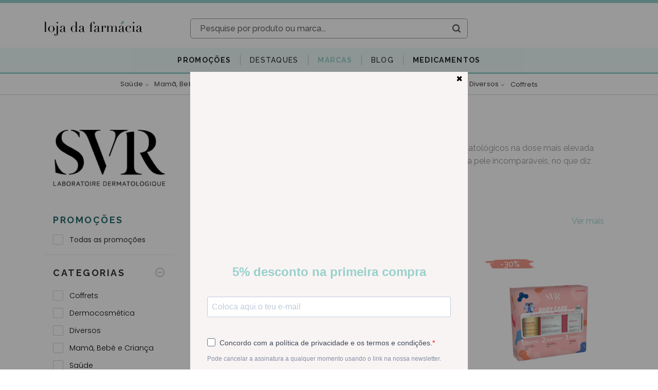

--- FILE ---
content_type: image/svg+xml
request_url: https://www.lojadafarmacia.com/_nuxt/img/pinterest.4ddb493.svg
body_size: 1165
content:
<?xml version="1.0" encoding="UTF-8"?>
<svg width="36px" height="36px" viewBox="0 0 36 36" version="1.1" xmlns="http://www.w3.org/2000/svg" xmlns:xlink="http://www.w3.org/1999/xlink">
    <!-- Generator: Sketch 55.2 (78181) - https://sketchapp.com -->
    <title>Group 10</title>
    <desc>Created with Sketch.</desc>
    <g id="Symbols" stroke="none" stroke-width="1" fill="none" fill-rule="evenodd">
        <g id="Footer_Desktop" transform="translate(-305.000000, -201.000000)" fill="#C2C2C2" fill-rule="nonzero">
            <g id="Group-11">
                <g id="Group-7" transform="translate(61.000000, 28.000000)">
                    <g id="Group-8" transform="translate(148.000000, 173.000000)">
                        <g id="Group-10" transform="translate(96.000000, 0.000000)">
                            <g id="Group-6">
                                <path d="M18,35.5 C27.6649831,35.5 35.5,27.6649831 35.5,18 C35.5,8.33501688 27.6649831,0.5 18,0.5 C8.33501688,0.5 0.5,8.33501688 0.5,18 C0.5,27.6649831 8.33501688,35.5 18,35.5 Z M18,32.5 C9.99187113,32.5 3.5,26.0081289 3.5,18 C3.5,9.99187113 9.99187113,3.5 18,3.5 C26.0081289,3.5 32.5,9.99187113 32.5,18 C32.5,26.0081289 26.0081289,32.5 18,32.5 Z" id="Oval"></path>
                            </g>
                            <path d="M11.5390625,11.578125 C13.2578211,9.85936641 15.3281129,9 17.75,9 C20.1718871,9 22.2356686,9.85285605 23.9414062,11.5585938 C25.6471439,13.2643314 26.5,15.3281129 26.5,17.75 C26.5,20.1718871 25.6471439,22.2356686 23.9414062,23.9414062 C22.2356686,25.6471439 20.1718871,26.5 17.75,26.5 C16.8645789,26.5 16.0312539,26.3828137 15.25,26.1484375 C15.7187523,25.3151 16.0182285,24.6901062 16.1484375,24.2734375 L16.7734375,21.8515625 C17.1640645,22.5807328 17.8671824,22.9453125 18.8828125,22.9453125 C20.2890695,22.9453125 21.4283811,22.3854223 22.3007812,21.265625 C23.1731814,20.1458277 23.609375,18.7135504 23.609375,16.96875 C23.609375,15.6145766 23.0885469,14.4362029 22.046875,13.4335938 C21.0052031,12.4309846 19.6770914,11.9296875 18.0625,11.9296875 C16.135407,11.9296875 14.6119848,12.4960881 13.4921875,13.6289062 C12.3723902,14.7617244 11.8125,16.0182223 11.8125,17.3984375 C11.8125,19.1432379 12.4114523,20.2630184 13.609375,20.7578125 C13.8437512,20.8619797 14,20.7838555 14.078125,20.5234375 C14.078125,20.4713539 14.0976561,20.3541676 14.1367188,20.171875 C14.1757814,19.9895824 14.2083332,19.8723961 14.234375,19.8203125 C14.2864586,19.6640617 14.2473965,19.5078133 14.1171875,19.3515625 C13.7265605,18.8828102 13.53125,18.3098992 13.53125,17.6328125 C13.53125,16.4869734 13.9283814,15.5039104 14.7226562,14.6835938 C15.5169311,13.8632771 16.552077,13.453125 17.828125,13.453125 C18.9739641,13.453125 19.8723926,13.7591115 20.5234375,14.3710938 C21.1744824,14.983076 21.5,15.7838492 21.5,16.7734375 C21.5,18.0755273 21.2395859,19.1757768 20.71875,20.0742188 C20.1979141,20.9726607 19.5338582,21.421875 18.7265625,21.421875 C18.2578102,21.421875 17.8802098,21.2591162 17.59375,20.9335938 C17.3072902,20.6080713 17.2161453,20.2109398 17.3203125,19.7421875 C17.3723961,19.4817695 17.4700514,19.1302105 17.6132812,18.6875 C17.7565111,18.2447895 17.8736975,17.8541684 17.9648438,17.515625 C18.05599,17.1770816 18.1015625,16.8906262 18.1015625,16.65625 C18.1015625,16.2916648 17.9973969,15.979168 17.7890625,15.71875 C17.5807281,15.458332 17.2942727,15.328125 16.9296875,15.328125 C16.4609352,15.328125 16.0638037,15.5429666 15.7382812,15.9726562 C15.4127588,16.4023459 15.25,16.9427051 15.25,17.59375 C15.25,17.8281262 15.2760414,18.0624988 15.328125,18.296875 C15.3802086,18.5312512 15.4322914,18.713541 15.484375,18.84375 L15.5234375,19 C14.8723926,21.7083469 14.4947922,23.2968727 14.390625,23.765625 C14.2343742,24.3906281 14.1822914,25.054684 14.234375,25.7578125 C12.6718672,25.054684 11.408859,23.9869863 10.4453125,22.5546875 C9.48176602,21.1223887 9,19.5208422 9,17.75 C9,15.3281129 9.8463457,13.2708418 11.5390625,11.578125 Z" id=""></path>
                        </g>
                    </g>
                </g>
            </g>
        </g>
    </g>
</svg>

--- FILE ---
content_type: image/svg+xml
request_url: https://www.lojadafarmacia.com/_nuxt/img/stroke-discount.c75e6b8.svg
body_size: 18836
content:
<?xml version="1.0" encoding="UTF-8"?>
<svg width="98px" height="18px" viewBox="0 0 98 18" version="1.1" xmlns="http://www.w3.org/2000/svg" xmlns:xlink="http://www.w3.org/1999/xlink">
    <!-- Generator: Sketch 55.2 (78181) - https://sketchapp.com -->
    <title>Group 17</title>
    <desc>Created with Sketch.</desc>
    <defs>
        <polygon id="path-1" points="0 0 98 0 98 20 0 20"></polygon>
    </defs>
    <g id="Page-1" stroke="none" stroke-width="1" fill="none" fill-rule="evenodd" opacity="0.8">
        <g id="Homepage_Banner_Bottom" transform="translate(-855.000000, -1277.000000)">
            <g id="Group-24" transform="translate(60.000000, 808.000000)">
                <g id="Group-23" transform="translate(0.000000, 93.000000)">
                    <g id="Group-21">
                        <g id="Group-18" transform="translate(672.000000, 0.000000)">
                            <g id="Group-8" transform="translate(49.000000, 374.000000)">
                                <g id="Group-17" transform="translate(74.000000, 0.000000)">
                                    <g id="Group-10" transform="translate(49.000000, 10.000000) rotate(-180.000000) translate(-49.000000, -10.000000) ">
                                        <g id="Group-3" transform="translate(-0.000000, 0.000000)">
                                            <mask id="mask-2" fill="white">
                                                <use xlink:href="#path-1"></use>
                                            </mask>
                                            <g id="Clip-2"></g>
                                            <path d="M46.4093042,17.4480779 C46.4123042,17.4708779 46.4156042,17.4936779 46.4191042,17.5164779 L46.4190042,17.5164779 C46.4156042,17.4936779 46.4123042,17.4708779 46.4093042,17.4480779 L46.4093042,17.4480779 Z M45.4721686,17.4593459 C45.7146678,17.440707 45.9571671,17.4221275 46.1997195,17.4034292 C46.2896463,17.3770143 46.3982923,17.3557636 46.497366,17.3568914 C46.3983455,17.3557636 46.2896995,17.3770143 46.1998258,17.4034292 C45.9571671,17.4221275 45.7146678,17.440707 45.4721686,17.4593459 L45.4721686,17.4593459 Z M42.8408924,17.7128702 C42.5953088,17.7275914 42.4510324,17.6914414 42.3498847,17.6474561 C42.5434586,17.5838821 42.8299374,17.6016899 43.0842957,17.5914801 C43.0697245,17.6380179 43.1332742,17.6954185 42.8408924,17.7128702 L42.8408924,17.7128702 Z M42.0392091,17.6536294 C41.9884757,17.654223 41.9389123,17.6544011 41.8912633,17.6537482 C41.653178,17.6506615 41.4643371,17.6279268 41.4315252,17.5429834 L41.4315252,17.542924 C41.4643371,17.6278674 41.653178,17.6506615 41.8912633,17.6537482 C41.9389123,17.6544011 41.9884757,17.654223 42.0392091,17.6536294 C42.0898893,17.6530358 42.1416863,17.6520267 42.1937492,17.6508395 C42.1416863,17.6520267 42.0898893,17.6530358 42.0392091,17.6536294 L42.0392091,17.6536294 Z M17.8929865,16.3982736 L17.8929865,16.3982736 C18.2219026,16.3880736 18.5505529,16.3786736 18.876491,16.3762736 C18.5505529,16.3786736 18.2219026,16.3880736 17.8929865,16.3982736 L17.8929865,16.3982736 Z M13.1005423,4.21013204 C13.2229087,4.20763894 13.3453282,4.20514584 13.4676946,4.20259338 C13.3453282,4.20514584 13.2229087,4.20763894 13.1004359,4.21013204 C12.9770059,4.15765826 12.8535228,4.10512512 12.7299864,4.05265134 C12.8535228,4.10512512 12.9770059,4.15765826 13.1005423,4.21013204 L13.1005423,4.21013204 Z M33.4167661,-1.09436665 C33.4328264,-1.08880728 33.4478762,-1.08324791 33.461437,-1.07768854 C33.4749447,-1.07212917 33.4868569,-1.0665698 33.4965888,-1.06101044 C33.4868569,-1.0665698 33.4749447,-1.07212917 33.461437,-1.07768854 C33.4478762,-1.08324791 33.4328264,-1.08880728 33.4167661,-1.09436665 C33.3526315,-1.11653549 33.2734469,-1.13870433 33.2196291,-1.16101044 L33.2196291,-1.16101044 C33.2734469,-1.13870433 33.3526315,-1.11653549 33.4167661,-1.09436665 L33.4167661,-1.09436665 Z M46.8110196,-0.677448271 C46.8243145,-0.678809256 46.8370777,-0.680494285 46.850213,-0.681920079 C47.256612,-0.556644641 47.9921398,-0.712963501 48.2514438,-0.581920079 C47.9802807,-0.718925912 47.188542,-0.540766482 46.8110196,-0.677448271 C46.8015005,-0.669152742 46.7897478,-0.661051641 46.7763997,-0.653080157 C46.5140113,-0.648673157 46.2030166,-0.661051641 46.0242266,-0.62773991 C46.2143439,-0.663125523 46.553896,-0.646923319 46.8110196,-0.677448271 L46.8110196,-0.677448271 Z M35.7294962,17.2601516 C36.0114547,17.2525516 36.3028792,17.2954516 36.5994622,17.2949516 C36.3028792,17.2954516 36.0114547,17.2525516 35.729443,17.2601516 L35.7294962,17.2601516 Z M35.438646,17.3045645 C35.405646,17.3052645 35.375046,17.3043645 35.347646,17.3016645 C35.375046,17.3043645 35.405646,17.3052645 35.438646,17.3045645 L35.438646,17.3045645 Z M35.564481,17.2901116 C35.542581,17.2927116 35.521081,17.2952116 35.499781,17.2975116 C35.521081,17.2952116 35.542581,17.2927116 35.564481,17.2901116 L35.564481,17.2901116 Z M35.6056495,17.2840061 C35.6000495,17.2848061 35.5944495,17.2853061 35.5888495,17.2861061 C35.5944495,17.2853061 35.6000495,17.2848061 35.6056495,17.2840061 L35.6056495,17.2840061 Z M18.5758664,16.4919112 C18.5819821,16.5177112 18.6979137,16.5016112 18.7712485,16.5017112 C18.6978074,16.5016112 18.5818757,16.5177112 18.5758664,16.4919112 L18.5758664,16.4919112 Z M19.2714786,16.5892296 C19.2350794,16.5918296 19.2019091,16.5933296 19.1714786,16.5938296 C19.2019091,16.5933296 19.2350794,16.5918296 19.2714786,16.5892296 L19.2714786,16.5892296 Z M20.4730507,16.4429713 C20.5934494,16.4152713 20.713795,16.3877713 20.8342469,16.3602713 C20.713795,16.3877713 20.5934494,16.4152713 20.4730507,16.4429713 L20.4298688,16.4443713 C20.4442805,16.4438713 20.458639,16.4434713 20.4730507,16.4429713 L20.4730507,16.4429713 Z M20.1604606,16.4141824 C19.9507201,16.3955824 19.7383737,16.3838824 19.5241661,16.3772824 C19.7383737,16.3838824 19.9507201,16.3955824 20.1604606,16.4141824 L20.1604606,16.4141824 Z M46.6582877,-0.366089013 C46.4847624,-0.402823706 46.4107364,-0.435608433 46.3981328,-0.466089013 C46.4119595,-0.435147604 46.4860919,-0.402560375 46.6582877,-0.366089013 L46.6582877,-0.366089013 Z M92.9818626,13.4294008 C93.3161499,13.3854911 93.631718,13.426495 93.9540399,13.4264143 C93.631718,13.426495 93.3161499,13.3854911 92.981703,13.4294815 C92.6604447,13.5134264 92.3390801,13.5303768 92.0177686,13.4832385 C92.3390801,13.5303768 92.6604447,13.5134264 92.9818626,13.4294008 L92.9818626,13.4294008 Z M44.796787,17.091145 C44.7416929,17.094545 44.6868646,17.096545 44.6324087,17.097345 C44.6868646,17.096545 44.7416929,17.094445 44.796787,17.091145 L44.796787,17.091145 Z M43.3809318,17.0702835 C43.5875348,17.0754835 43.800732,17.0495835 44.0012193,17.0514835 C43.800732,17.0495835 43.5875348,17.0754835 43.3809318,17.0702835 L43.3809318,17.0702835 Z M32.4163504,16.7142573 C32.2937713,16.7188573 32.171139,16.7236573 32.0484536,16.7283573 C32.171139,16.7236573 32.2937713,16.7188573 32.4163504,16.7142573 C32.4766562,16.7125573 32.5369619,16.7107573 32.5971613,16.7090573 C32.5369619,16.7107573 32.4766562,16.7125573 32.4163504,16.7142573 L32.4163504,16.7142573 Z M27.3961909,16.9813833 C27.2961068,17.0332617 27.098704,17.0609898 26.8754558,17.0813833 C27.0986508,17.0609898 27.2961068,17.0332617 27.3961909,16.9813833 L27.3961909,16.9813833 Z M13.6490372,2.5667055 C13.4300966,2.53815359 13.267101,2.49903569 13.2547101,2.43124717 C13.3769169,2.41599178 13.5030591,2.40311077 13.6313816,2.39153567 C13.5031123,2.40311077 13.3769169,2.41599178 13.2547633,2.43124717 C13.2671541,2.49903569 13.4300966,2.53815359 13.6490372,2.5667055 L13.6490372,2.5667055 Z M13.8122988,2.40305008 C13.8947804,2.39175008 13.9776875,2.38075008 14.0607541,2.36985008 C13.9776875,2.38075008 13.8947804,2.39175008 13.8122988,2.40305008 L13.8122988,2.40305008 Z M15.0395789,2.26183521 C14.9598626,2.27598192 14.8781254,2.28855677 14.7949525,2.30008372 C14.6197787,2.32426036 14.4380638,2.34364659 14.2548599,2.36183521 C14.4380638,2.34364659 14.6197787,2.32426036 14.7949525,2.30008372 C14.8781254,2.28855677 14.9598626,2.27598192 15.0395789,2.26183521 L15.0395789,2.26183521 Z M23.8357066,0.354140271 C23.8212418,0.409536445 23.6425581,0.44061568 23.4270742,0.454140271 L23.4267551,0.454140271 C23.6429304,0.440547374 23.8212418,0.409468139 23.8357066,0.354140271 L23.8357066,0.354140271 Z M41.0120973,-0.815786481 C41.080699,-0.833686481 41.1450464,-0.842386481 41.2116805,-0.841586481 C41.1450464,-0.842386481 41.080699,-0.833686481 41.0120973,-0.815786481 L41.0120973,-0.815786481 Z M40.8357535,-0.778453843 C40.870617,-0.791253843 40.9037954,-0.802653843 40.9357535,-0.812753843 C40.9037954,-0.802653843 40.870617,-0.791253843 40.8357535,-0.778453843 L40.8357535,-0.778453843 Z M76.9321361,12.9235693 C77.042218,12.9157933 77.1271459,12.8982228 77.1525658,12.8626665 C77.1340061,12.8102521 77.0171704,12.7761798 76.7781278,12.7741615 C77.0171704,12.7761798 77.1340061,12.8102521 77.153523,12.8626072 C77.1274118,12.8981635 77.0423244,12.9158526 76.9321361,12.9235693 L76.9321361,12.9235693 Z M76.790306,12.9501715 C76.8289144,12.9495715 76.8662997,12.9477715 76.9016642,12.9446715 C76.8662997,12.9477715 76.8289144,12.9495715 76.790306,12.9501715 L76.790306,12.9501715 Z M66.3209335,14.1260935 C66.27371,14.1231935 66.2200517,14.1220935 66.1757531,14.1172935 C66.219839,14.1219935 66.273125,14.1231935 66.3198699,14.1259935 C66.417561,14.1158935 66.5807693,14.1298935 66.5689103,14.0740935 C66.5807693,14.1298935 66.4176142,14.1159935 66.3209335,14.1260935 L66.3209335,14.1260935 Z M29.3118285,14.061075 C29.2440776,14.1301432 29.1126707,14.1514689 28.963289,14.161075 C29.1143193,14.1511807 29.2445031,14.1296629 29.3118285,14.061075 L29.3118285,14.061075 Z M25.8709984,14.0528307 C25.794792,14.0532307 25.7183728,14.0533307 25.6418473,14.0529307 C25.718426,14.0533307 25.794792,14.0532307 25.8709984,14.0528307 L25.8709984,14.0528307 Z M18.6916917,9.00904913 C18.807517,9.00109496 18.9145145,8.99759275 19.014705,8.99770855 C18.9145145,8.99759275 18.8075702,9.00109496 18.6917981,9.00904913 C18.6880223,9.11880481 18.2196159,9.22280262 17.6989871,9.25948677 C18.2196159,9.22280262 18.6880223,9.11880481 18.6916917,9.00904913 L18.6916917,9.00904913 Z M75.9586111,11.0340631 C75.9642111,11.0361631 75.9694111,11.0382631 75.9744111,11.0404631 C75.9694111,11.0382631 75.9642111,11.0361631 75.9586111,11.0340631 L75.9586111,11.0340631 Z M75.6412,11.110847 C75.5795648,11.100347 75.5452639,11.083547 75.5262788,11.063047 C75.5453171,11.083547 75.5796179,11.100347 75.6412,11.110847 L75.6412,11.110847 Z M30.1986524,13.0335031 C30.1793482,13.0317223 30.1601504,13.0304758 30.1410589,13.0298228 C30.1034077,13.0186039 30.0526211,13.0197911 29.9932726,13.0266174 C30.0025259,13.0283388 30.0124173,13.0301196 30.0228937,13.0319004 C29.866705,13.0421696 29.7177488,13.0767168 29.570973,13.0812875 C29.7217905,13.0765981 29.8745756,13.0403888 29.9932726,13.0266174 C29.991305,13.0262612 29.9896032,13.0259051 29.9876887,13.0255489 C30.1775401,12.9861342 30.4287076,12.9204233 30.6073913,12.9433361 C30.4488627,12.9233913 30.2517257,12.9800202 30.1986524,13.0335031 L30.1986524,13.0335031 Z M28.9667989,13.1951983 C28.8369342,13.1837419 28.8091744,13.1329302 28.7597705,13.0414573 C28.8069408,13.1288344 28.8345943,13.1790525 28.9667989,13.1951983 L28.9667989,13.1951983 Z M71.1739494,5.15964627 C70.9804286,5.25111922 70.5590862,5.31481194 70.238732,5.30905408 C70.5590862,5.31481194 70.9804286,5.25111922 71.0193561,5.13382489 L71.0194093,5.13382489 L71.0193561,5.13382489 L71.0194093,5.13382489 L71.0194093,5.13382489 C71.0460523,5.13827685 71.0953498,5.14652782 71.1478382,5.15531302 C71.1565596,5.15673765 71.1651747,5.15816228 71.1739494,5.15964627 C71.2033577,5.1510985 71.2372863,5.14272881 71.2711618,5.13429977 C71.6628831,5.13340938 71.978983,5.12290275 72.2383402,5.08841489 C71.9253779,5.13002589 71.531423,5.1370303 71.1739494,5.15964627 L71.1739494,5.15964627 Z M57.0389033,4.71326298 C57.7419383,4.62155259 58.4323698,4.60641592 59.0830229,4.70952334 C58.4341779,4.606594 57.7457672,4.62155259 57.0640572,4.71759622 C57.0556549,4.71611224 57.0471993,4.71468761 57.0389033,4.71326298 C57.0197054,4.70940462 57.0021561,4.70519009 56.985245,4.70067877 C56.9962532,4.70334995 57.0074741,4.70596177 57.0194395,4.70827679 C57.1686084,4.62564839 57.1553667,4.57566771 57.0353402,4.5471158 C57.1607379,4.57620195 57.1802016,4.62760725 57.0389033,4.71326298 L57.0389033,4.71326298 Z M57.1825947,4.97775286 C57.1359561,4.99635286 57.1031975,5.01455286 57.0803302,5.03255286 C57.1031443,5.01455286 57.1359561,4.99635286 57.1825947,4.97775286 L57.1825947,4.97775286 Z M57.3973341,4.78271357 C57.5009813,4.81066783 57.5786236,4.84364115 57.5820271,4.88271357 C57.5786768,4.84395881 57.5021512,4.81111256 57.3973341,4.78271357 L57.3973341,4.78271357 Z M60.525521,5.62710216 C61.0025425,5.5938015 61.4563245,5.67892299 61.946056,5.61303397 C61.4708426,5.67696413 61.0295046,5.59932193 60.6023656,5.69827418 C60.602472,5.69981753 60.6015148,5.70118279 60.5999725,5.70236998 C60.5990685,5.70142023 60.598324,5.70035176 60.5973667,5.69946137 C60.5990153,5.69904585 60.6007171,5.6986897 60.6023656,5.69827418 C60.6019402,5.68990449 60.5788602,5.67672669 60.5378055,5.66253977 C60.5383905,5.66331145 60.5389223,5.66420184 60.5395073,5.66497351 C60.5103116,5.6532797 60.4740963,5.64271371 60.4294786,5.63303811 C60.4733518,5.64259499 60.5097267,5.65274546 60.5378055,5.66253977 C60.4561748,5.54085284 60.296104,5.50232854 59.9535207,5.52446963 C60.3353506,5.49977608 60.4907415,5.55011292 60.525521,5.62710216 L60.525521,5.62710216 Z M61.2947647,7.88240622 C61.6201179,7.87486756 61.9906737,7.86157104 61.9943963,7.77627147 C61.9906737,7.86157104 61.6201179,7.87486756 61.2952434,7.88252494 C61.1104972,7.88495867 60.9161256,7.89267541 60.8058842,7.85729716 C60.9161256,7.89267541 61.1104441,7.88495867 61.2947647,7.88240622 L61.2947647,7.88240622 Z M67.2535452,8.12008157 C67.2701372,8.14346921 67.2956634,8.1697061 67.4516926,8.1647199 C67.4567978,8.16454182 67.4612117,8.16418566 67.4661574,8.16394823 C67.538854,8.22241731 67.667602,8.24087811 67.8368196,8.2420653 C67.6153795,8.24123427 67.4581273,8.21743112 67.3654883,8.17029969 C66.9975915,8.14614038 66.6319282,8.25316552 66.2634995,8.19297501 C66.5833751,8.24527071 66.9012299,8.17148688 67.2535452,8.12008157 L67.2535452,8.12008157 Z M67.2647583,8.12858035 C67.2455583,8.11418035 67.2434583,8.10048035 67.2544583,8.08948035 C67.2439583,8.10188035 67.2465583,8.11498035 67.2647583,8.12858035 L67.2647583,8.12858035 Z M60.240684,5.73071641 C60.235484,5.71101641 60.259484,5.68641641 60.321184,5.65791641 C60.261784,5.68531641 60.236684,5.70921641 60.240684,5.73071641 L60.240684,5.73071641 Z M57.2583759,4.95752724 C57.2884178,5.00507418 57.281485,5.0437172 57.1737669,5.07820506 C57.2816341,5.04336105 57.2882687,5.00483674 57.2583759,4.95752724 L57.2583759,4.95752724 Z M56.7460961,4.65496694 C56.6470224,4.60986694 56.5186999,4.58296694 56.2827417,4.61436694 C56.5206143,4.58276694 56.6490964,4.61026694 56.7460961,4.65496694 L56.7460961,4.65496694 Z M70.9436283,4.5564946 C70.9436815,4.5565939 70.9437878,4.55669321 70.9437878,4.55669321 C70.9587313,4.60008943 70.9248559,4.6360378 70.8253567,4.6564946 C70.9248027,4.6360378 70.958625,4.60008943 70.9436283,4.5564946 L70.9436283,4.5564946 Z M71.2431532,5.05856839 C71.2121532,5.05886839 71.1816532,5.05946839 71.1513532,5.06006839 C71.1813532,5.05946839 71.2120532,5.05886839 71.2431532,5.05856839 L71.2431532,5.05856839 Z M28.5379582,11.4671846 C28.5948604,11.4844846 28.6561233,11.5006846 28.7090371,11.5189846 C28.6482528,11.5000846 28.5897551,11.4834846 28.5379582,11.4671846 L28.5379582,11.4671846 Z M29.0820392,11.6085194 C28.6750021,11.5487444 28.2645615,11.5788397 27.8490157,11.6688287 C28.3465646,11.5611506 28.836296,11.5388314 29.0820392,11.6085194 L29.0820392,11.6085194 Z M28.1870788,10.202887 C28.2575418,10.2259901 28.3125828,10.2565102 28.2948208,10.302887 C28.3113065,10.2596645 28.2642425,10.2302527 28.1870788,10.202887 L28.1870788,10.202887 Z M27.6003476,10.2850523 C27.6473053,10.3055523 27.7210655,10.3208523 27.831626,10.3309523 C27.7175024,10.3204523 27.6423064,10.3045523 27.6003476,10.2850523 L27.6003476,10.2850523 Z M28.9336616,10.3032258 C28.9030616,10.2982258 28.8726616,10.2931258 28.8419616,10.2880258 C28.8724616,10.2931258 28.9028616,10.2982258 28.9336616,10.3032258 L28.9336616,10.3032258 Z M28.5623676,6.96791408 C28.3047122,6.86468795 28.5678451,6.83862913 28.9243083,6.81660677 C28.924787,6.81660677 28.9252124,6.81660677 28.9256378,6.81654741 C28.5635376,6.83910401 28.3068925,6.86557834 28.5623676,6.96791408 L28.5623676,6.96791408 Z M29.3765172,6.96977255 C29.340603,6.97317255 29.3073093,6.97567255 29.2765172,6.97737255 C29.3073093,6.97567255 29.340603,6.97317255 29.3765172,6.96977255 L29.3765172,6.96977255 Z M29.5664527,6.95066211 C29.5251321,6.95776211 29.4865237,6.96366211 29.4504147,6.96876211 C29.4865237,6.96366211 29.5251321,6.95776211 29.5664527,6.95066211 L29.5664527,6.95066211 Z M29.2591806,6.8128464 C29.4396192,6.80082811 29.6067629,6.77639963 29.7429028,6.7128464 C29.6061247,6.77672622 29.4379706,6.80102406 29.2591806,6.8128464 L29.2591806,6.8128464 Z M29.6822248,6.73259841 C29.5411392,6.74499841 29.4017021,6.74179841 29.2766236,6.75379841 C29.4008512,6.74179841 29.5406074,6.74499841 29.6822248,6.73259841 L29.6822248,6.73259841 Z M27.9636711,10.1761976 C27.9495784,10.1717064 27.935539,10.1671234 27.92134,10.1623571 C27.9352731,10.1591491 27.9494189,10.1561243 27.9639901,10.1530079 C28.3207193,10.2180858 28.3507658,10.1626321 28.4371827,10.1203773 C28.3775683,10.1495249 28.3447565,10.1849053 28.312051,10.2203773 C28.2153704,10.2001207 28.1016191,10.1779392 27.9639901,10.1530079 C27.953886,10.1614405 27.9550028,10.1689566 27.9636711,10.1761976 L27.9636711,10.1761976 Z M39.9992907,8.17540461 C39.9991844,8.17374254 39.9984398,8.17219919 39.9971635,8.17077457 C40.0081717,8.16377015 39.9918456,8.15925883 39.9507909,8.15795292 C39.9519608,8.15836844 39.9529181,8.15890267 39.9540348,8.15943691 C39.922127,8.15694381 39.874744,8.15759676 39.8119388,8.16098025 C39.8724041,8.15777484 39.9187767,8.15688445 39.9507909,8.15795292 C39.5583782,7.9909747 38.691603,8.07758018 38.1413531,8.00355891 C38.7097372,8.08001392 39.6158122,7.98456388 39.9899311,8.15682509 C40.9871028,8.18329942 41.7652807,8.36666085 42.8918385,8.30546122 C41.7695883,8.36642341 40.9928994,8.18484276 39.9992907,8.17540461 L39.9992907,8.17540461 Z M29.1416536,11.63844 C29.1297945,11.6358486 29.1179355,11.6330286 29.1060764,11.6307421 C29.0738495,11.6045998 29.0357729,11.582192 28.9937078,11.5626805 C29.6342036,11.5247246 30.147919,11.5502572 30.5079453,11.645833 C30.1499399,11.5536107 29.6634524,11.5481994 29.1416536,11.63844 L29.1416536,11.63844 Z M69.4887393,2.1716088 C69.1244586,2.10399836 68.8469672,1.95981418 68.9987951,1.87510821 C68.8493071,1.95850827 69.1166944,2.09972447 69.4887393,2.1716088 L69.4887393,2.1716088 Z M70.9477763,2.17703564 C71.0358418,2.20233564 71.1203443,2.23543564 71.1992629,2.27603564 C71.1205038,2.23553564 71.0360545,2.20243564 70.9477763,2.17703564 L70.9477763,2.17703564 Z M29.1850482,14.0390088 C29.1436212,14.0349088 29.1061296,14.0327088 29.0719883,14.0323088 C29.1060764,14.0327088 29.1436212,14.0349088 29.1850482,14.0390088 L29.1850482,14.0390088 Z M71.2395199,13.0511951 C71.216174,12.9867951 71.1040181,12.9736951 70.9694736,12.9761951 C71.1042308,12.9736951 71.2165995,12.9866951 71.2396794,13.0510951 C71.2396794,13.0510951 71.2395731,13.0511951 71.2395199,13.0511951 L71.2395199,13.0511951 Z M90.5364493,12.3769279 C90.5085831,12.3771906 90.480132,12.3776505 90.4509364,12.3785044 C90.7841601,12.4777579 90.8051129,12.4839982 91.5050103,12.471846 L91.5049572,12.471846 C90.8062297,12.4843266 90.7945301,12.4808452 90.4509364,12.3785044 C90.480132,12.3776505 90.5086363,12.3771906 90.5364493,12.3769279 L90.5364493,12.3769279 Z M91.3759688,12.5410969 C91.3899688,12.5360969 91.4042688,12.5310969 91.4190688,12.5260969 C91.4047688,12.5311969 91.3900688,12.5360969 91.3759688,12.5410969 L91.3759688,12.5410969 Z M17.856687,16.1809415 C17.8266948,16.1728415 17.7933615,16.1653415 17.756687,16.1584415 C17.7933615,16.1653415 17.8266948,16.1728415 17.856687,16.1809415 L17.856687,16.1809415 Z M18.0083996,16.2999158 C18.0115996,16.261797 17.9914996,16.2286287 17.9464996,16.1999158 C17.9914996,16.2286287 18.0115996,16.261797 18.0083996,16.2999158 L18.0083996,16.2999158 Z M41.8829141,17.5471431 C41.7587396,17.5659431 41.6206852,17.5582431 41.4892251,17.5647431 C41.6206852,17.5582431 41.7587396,17.5659431 41.8829141,17.5471431 L41.8829141,17.5471431 Z M19.6870022,17.75181 C19.6370133,17.7724671 19.5459165,17.7887316 19.4707205,17.8066582 C19.4156264,17.7947269 19.3035768,17.7789967 19.3158613,17.7718142 C19.3525553,17.7502073 19.4379087,17.7321027 19.5371951,17.7028978 C19.6127634,17.7266416 19.7033283,17.7449837 19.6870022,17.75181 L19.6870022,17.75181 Z M97.1964566,13.2718314 C96.7127345,13.2520053 96.2277892,13.2806166 95.7441202,13.2840001 C95.7439075,13.2702287 95.7438543,13.2564573 95.7439075,13.2427453 C95.9470538,13.2252342 96.1799275,13.2169832 96.3472307,13.1883126 C96.7165102,13.1249167 97.3841276,13.1813676 97.5183531,13.0588496 C97.6581624,12.9312267 96.9315156,12.9350257 96.6985887,12.8567899 C96.6718925,12.8478266 96.6651387,12.8357173 96.6491316,12.8251513 C97.4960708,12.7457877 97.5046859,12.7439476 96.9418324,12.6031469 C96.734485,12.5512667 96.5025685,12.492204 96.739218,12.4266118 C97.6230107,12.1812791 96.6338691,12.2544693 96.1751413,12.244022 C95.8983944,12.2377299 95.6082994,12.247643 95.250294,12.2509077 C96.559843,11.9471653 96.5884536,11.8558704 95.5324652,11.5951042 C95.2741716,11.5315896 94.9237177,11.5759904 94.613893,11.5729038 C94.5529491,11.5739129 94.4920584,11.5749813 94.4311677,11.5761685 C94.3652249,11.4920561 94.4956215,11.4214777 94.7948634,11.3626525 L94.8861729,11.3608123 L94.9774291,11.3587348 C95.3035268,11.3441917 95.3859553,11.3000282 95.2689068,11.2394816 C95.1472318,11.1764418 95.1482422,11.1122742 95.2115792,11.0427049 C95.4766266,10.7513686 95.3926027,10.7318987 94.048806,10.7582543 C93.4417602,10.7707791 92.8347676,10.783304 92.199643,10.7964224 C92.1669907,10.7240038 92.5632323,10.5728746 92.0000598,10.610924 C90.8503156,10.6883882 89.6619098,10.6893379 88.5364688,10.789418 C87.5591863,10.8319194 86.5556862,10.7851441 85.5972824,10.8911601 C84.4962508,10.9140729 83.3952192,10.9369857 82.2942408,10.9598391 C82.1102924,10.9635193 81.9264503,10.967259 81.7425551,10.9709393 C81.3631714,10.9457709 80.9837346,10.9206618 80.4890574,10.887836 C81.1850196,10.8182667 81.3351457,10.7390812 80.8830655,10.6331245 C80.8020197,10.6141294 80.8390859,10.5692537 80.821643,10.5363092 C81.6904922,10.492858 82.5528003,10.4459047 83.2005817,10.2798762 C84.2875207,10.1924397 85.2865005,10.0791818 85.7693718,9.8144979 C85.828933,9.81307328 85.888441,9.81158929 85.9478427,9.80986786 C85.9475768,9.7687911 85.9472045,9.7277737 85.9467791,9.68669695 C85.9472045,9.7277737 85.9475768,9.7687911 85.9479491,9.80986786 C86.6564084,9.74575963 87.0950342,9.59237473 87.4470304,9.47145947 C87.8332742,9.33879104 88.489458,9.22161543 88.5174837,9.03677001 C88.5597083,8.75724622 88.9217554,8.46347616 87.9454833,8.2417685 C88.3286959,8.14910836 87.6930395,8.12530521 87.764832,8.05223369 C87.9641493,7.84958042 87.375291,7.71008565 87.1840038,7.5422764 C87.011489,7.39096909 86.348445,7.34508421 86.2729299,7.20220594 C86.3714718,7.1505632 86.5642481,7.08906678 86.370621,7.04644667 C85.6667882,6.89145907 85.7360813,6.63063352 84.9754527,6.48549959 C84.97524,6.47178755 84.97524,6.45813487 84.9756654,6.44436347 C86.1175922,6.24675577 87.296266,6.05472785 87.3537001,5.6934067 C87.6551224,5.59065544 87.6343823,5.50642434 87.1668799,5.44801462 C87.1674649,5.40735337 87.1680499,5.36663277 87.1685817,5.32603089 C87.9365491,5.21704688 87.9398462,5.14979259 87.531001,5.00916999 C87.0787081,4.85358879 85.9426311,4.75065945 86.7154378,4.47172926 C86.8148306,4.43587614 86.5789788,4.40613704 86.4121011,4.39094101 C86.2271422,4.35354454 86.0422366,4.31614807 85.8572777,4.2787516 C85.7836239,4.13729796 85.7512907,3.98931478 84.937642,3.96675817 C84.5081631,3.8545094 84.5869753,3.6973255 84.3770752,3.56572553 C83.9235591,3.33095879 83.4908894,3.10390878 82.1129514,3.06704655 C81.4786244,3.05006974 80.9186958,3.08390464 80.325849,3.11299078 C80.2549074,3.10604572 80.1840721,3.09898195 80.1132368,3.09197753 C80.1249363,3.08681325 80.1308392,3.07921524 80.1492394,3.07672214 C81.0689284,2.9496335 82.1108774,2.87116027 82.8924056,2.68928282 L82.8925119,2.68928282 C83.7835902,2.65883141 84.6025038,2.57560942 85.4165248,2.48122785 C86.0125092,2.41213341 86.0990325,2.32802103 85.8217005,2.21464443 C86.0189439,2.05265241 86.0704218,1.92164604 85.1227603,1.88543675 C84.6743495,1.86828187 84.9715706,1.76274071 85.0797912,1.69299332 C85.3119735,1.65090745 85.6840184,1.64342816 85.7331564,1.55622908 C85.0660176,1.57332461 85.5126736,1.38717329 85.0701125,1.36337014 C84.846492,1.28044494 84.6511631,1.19063405 84.1484027,1.17674393 C83.7659878,1.16599987 83.6687222,1.12872211 83.9664219,1.05470084 C84.5018347,0.962931089 84.4474319,0.866056419 84.0893733,0.775236416 C83.8792073,0.721931604 83.8266658,0.653133967 83.7046716,0.596445665 C83.3396997,0.426736914 82.9427135,0.247174489 82.5058427,0.102218641 C81.9431487,-0.0845856399 82.0856702,-0.384944605 80.9296508,-0.478138987 C80.8967858,-0.480810163 80.9760235,-0.542128505 81.0028792,-0.576141487 C81.2547381,-0.588963134 81.5331336,-0.609026638 81.4742637,-0.679070824 C81.4103949,-0.755169676 81.0865308,-0.742882264 80.8123365,-0.737183754 C80.1941762,-0.684591255 80.2602785,-0.841597078 79.9399243,-0.873413759 C79.3549481,-0.931645408 78.6961053,-0.902143747 78.0573113,-0.888134909 C77.9143644,-0.954320729 77.5104117,-0.889440818 77.2716882,-0.95414265 C77.769503,-0.96441184 78.1872824,-0.973078324 78.6050617,-0.981626089 C78.9183431,-0.95645767 79.2306672,-0.925115865 79.6765254,-1.00145216 C79.0632577,-1.03475282 78.9459965,-1.15590552 78.5989993,-1.22879896 C78.4774306,-1.22648394 78.3559151,-1.22416892 78.2345059,-1.22191326 C78.0551309,-1.28406264 77.5214199,-1.22939256 77.5217922,-1.26209963 C77.524398,-1.50470182 76.7238314,-1.37541687 76.2644656,-1.3843208 C75.7441026,-1.39447127 75.1594455,-1.33546794 74.738954,-1.43875344 C75.665184,-1.45792655 76.5914673,-1.47698094 77.5517855,-1.49680701 C77.404531,-1.61896882 76.6658124,-1.52049144 76.7165458,-1.62668555 C76.7661624,-1.73080208 77.2597228,-1.77377834 77.6754282,-1.8104625 C77.704092,-1.81301495 77.7297246,-1.81776371 77.7570589,-1.82138464 C77.9799349,-1.85076758 78.2324851,-1.88234683 78.1738279,-1.94805777 C78.1071406,-2.02279135 77.7974755,-1.99625767 77.5704515,-1.99180571 C76.073072,-1.96248212 74.5756392,-1.93066544 73.0782065,-1.89973915 C72.4047393,-1.88590839 71.7313253,-1.872137 71.0579114,-1.8583656 L71.0577518,-1.8583656 C70.9963293,-1.85694097 70.93496,-1.8555757 70.873697,-1.85415107 C69.344197,-1.82227503 67.8145373,-1.79033963 66.2849841,-1.75840423 C64.8152579,-1.74564195 63.3466486,-1.66212316 61.8766565,-1.66764359 C61.5075897,-1.65998622 61.1385761,-1.65226948 60.7695625,-1.64461211 C59.6073743,-1.62110576 58.4452393,-1.59748069 57.2830511,-1.57397433 C56.1884542,-1.60074546 55.0781694,-1.62080896 53.9703308,-1.58204722 C53.4102426,-1.56251795 52.8710009,-1.66479433 52.3227187,-1.55610713 C51.1063936,-1.52654611 49.9257521,-1.57427113 48.726604,-1.57017533 C48.0766423,-1.56797902 47.029003,-1.74053703 46.8155399,-1.39429319 C46.7913963,-1.35511593 46.5180529,-1.35695608 46.3298501,-1.36188291 C46.0654409,-1.36888733 45.7955009,-1.36971836 45.5279009,-1.37316121 C45.3000793,-1.4115668 45.0792241,-1.45222804 44.8427342,-1.48784373 C44.448673,-1.54726257 42.7985614,-1.50962866 42.3985972,-1.43436084 C42.0488346,-1.28008555 41.5225688,-1.27575231 40.9384434,-1.32050936 C41.4476386,-1.37957204 41.908334,-1.43982191 41.115638,-1.52981088 C40.9319023,-1.52601187 40.7482198,-1.52221287 40.5646436,-1.51841386 C40.431854,-1.4632689 40.3784085,-1.39191881 40.0164146,-1.3834304 C38.3982108,-1.47021396 36.8354735,-1.2747432 35.2408815,-1.24162061 C34.6296345,-1.23010487 34.0184939,-1.21847041 33.4073001,-1.20695467 C33.2518028,-1.24957478 33.0138239,-1.25289891 32.8324281,-1.22523739 C31.9820322,-1.09541821 31.0535154,-1.12343588 30.1536624,-1.09832683 C29.5174742,-1.08057834 28.8763935,-1.08004411 28.2629662,-1.01629203 C27.9571831,-1.01771665 27.6508683,-1.06211754 27.3458298,-0.997653149 C27.022657,-0.962274899 26.6059944,-1.04852422 26.3816827,-0.963046572 C26.2383635,-0.908435851 26.716289,-0.911700623 26.7950481,-0.862788412 C26.7349019,-0.861304425 26.6747026,-0.859523641 26.6145564,-0.857386699 C26.0031499,-0.862076098 25.3914775,-0.885938609 24.7810814,-0.819812149 C23.0457229,-0.797789782 21.3548225,-0.660966183 19.5851631,-0.627012561 C19.6743454,-0.567653081 19.746457,-0.519512544 19.818675,-0.471372006 C19.6969468,-0.468760189 19.5752717,-0.466029653 19.4535435,-0.463358477 C19.2004083,-0.524023864 18.9155781,-0.495471955 18.6461168,-0.457600607 C18.3218804,-0.411953168 17.986689,-0.384410369 17.6188454,-0.384588448 C17.2725394,-0.452258254 16.9012391,-0.474755497 16.3895976,-0.446144228 C14.4058901,-0.33526072 12.4288832,-0.361972486 10.4486856,-0.356630133 C9.08898813,-0.352890486 7.79698839,-0.45492943 6.41048841,-0.401090383 C6.16229896,-0.450774267 5.8346591,-0.455107509 5.5165384,-0.461162176 C5.36901803,-0.463952071 5.1986836,-0.450655548 5.17549727,-0.408747756 C5.16230871,-0.384885245 5.21171261,-0.339950119 5.25531993,-0.339356525 C5.8620998,-0.331461714 6.00212184,-0.165433251 6.59581951,-0.156529329 C7.20786417,-0.0641066196 7.88452211,0.00207919965 8.59000342,0.053662587 C9.66247753,0.132076459 10.8158911,0.143651557 11.9306962,0.187340134 C12.7888031,0.210905847 13.6468037,0.234412201 14.5048574,0.257977914 C14.5637805,0.272342908 14.6701398,0.285342634 14.6732774,0.301369694 C14.6862001,0.369098859 14.4833729,0.330040322 14.3874899,0.328378257 C12.1146978,0.289201 9.80728574,0.334432924 7.52492127,0.319236897 C6.4243683,0.287538935 5.31950778,0.274895366 4.17183763,0.345355068 C4.92613786,0.32345142 5.2661154,0.53198127 6.05588647,0.47386834 C7.95546377,0.544802918 9.85493471,0.615678136 11.7545652,0.686553354 C11.7750925,0.716470531 11.9664329,0.76223669 11.6011951,0.755588428 C11.348379,0.751017748 11.0934357,0.749415042 10.8394497,0.746447068 C10.3203631,0.675037615 9.73411053,0.746090912 9.18460515,0.73938329 C9.12376762,0.740629839 9.0629301,0.74175767 9.00209257,0.743004219 C7.37431649,0.671297968 5.72484311,0.633723417 4.02234961,0.681032922 C3.75033568,0.688630936 3.40519971,0.691183393 3.39403198,0.773871148 C3.38265154,0.858695844 3.73331819,0.843677895 4.00070549,0.84765498 C5.94006118,0.876563047 7.89005279,0.894845766 9.74097071,1.01647334 C10.2458584,1.02009427 10.7407482,1.03297527 11.2102182,1.06942199 C11.1320973,1.10438473 10.9948938,1.11417904 10.8442358,1.11821549 C10.5108526,1.12100538 10.1680565,1.13388639 9.84584099,1.12474503 C7.69142678,1.06378284 5.55748673,0.961447102 3.31277347,1.10871797 C2.93429386,1.11649406 2.55586743,1.12427015 2.13452502,1.132996 C2.29970103,1.24494797 2.94774831,1.2078483 2.94796103,1.32235274 C2.71008843,1.38871663 2.22205873,1.42652862 2.39914699,1.54032074 C2.21546445,1.60330115 1.76109748,1.59113246 1.66723538,1.67910321 C1.5963469,1.68871944 1.52545842,1.69839504 1.45462312,1.70807063 C1.46626947,1.71276003 1.47254467,1.71911149 1.49046621,1.72190139 C2.29991375,1.84726861 3.31702784,1.82880781 4.24251339,1.87392102 C4.55802829,1.92936277 4.96921338,1.91879678 5.34194959,1.93114355 C6.42521918,1.9671154 7.5214646,1.9924619 8.46976422,2.11664193 C7.90366678,2.14857733 7.37213612,2.10767864 6.82029084,2.10945943 C5.37183656,2.05728245 3.90226995,2.04469824 2.40893204,2.076693 C1.56497091,2.01044782 0.80152377,2.05478935 2.73558953e-12,2.21149837 C0.58072184,2.26106354 1.19781856,2.2955514 0.677774711,2.48425518 C1.26546309,2.47214585 1.74838754,2.46223281 2.23136517,2.45226042 C3.45736895,2.49547412 4.68342591,2.53868782 5.90953605,2.58196088 C6.43101576,2.57465967 6.5937455,2.69527813 7.01024857,2.72543274 C6.32779405,2.92066607 6.87713989,2.95034581 7.56911357,2.9609118 C8.31697907,2.95461969 9.00336888,3.0338646 9.77213398,2.99878315 C9.71262595,3.10373071 9.34403776,3.09702308 9.06574862,3.0933428 C8.19673986,3.08200514 7.33129415,3.09257112 6.45622291,3.12557499 C6.2829636,3.1321639 6.08109362,3.10990409 5.97680832,3.15828207 C5.87300163,3.20648196 5.93474321,3.25106093 6.07231898,3.29118794 C6.27094499,3.34918215 6.58162054,3.37043285 6.86661032,3.36704935 C8.25454615,3.35019126 9.52474223,3.45834423 10.8805575,3.47229371 C10.8811957,3.48541216 10.8813021,3.49841188 10.8808766,3.51153033 C10.8825784,3.53942928 10.8842269,3.56732824 10.8859287,3.59510847 L10.8858223,3.59510847 C11.0101564,3.71643925 11.1344372,3.83777002 11.2587713,3.9591008 C10.8872582,4.05775625 10.5686589,4.16395036 9.99628623,4.15546196 C10.5686589,4.16395036 10.887205,4.05775625 11.2586649,3.9591008 C11.1344372,3.83777002 11.0101564,3.71643925 10.8858223,3.59510847 C10.8842269,3.56732824 10.8825784,3.53942928 10.8808766,3.51153033 C10.7381956,3.52435197 10.5859423,3.55029207 10.454429,3.54785833 C8.83159859,3.5188909 7.19818547,3.53770786 5.55775263,3.58139643 C5.28015483,3.58727302 4.98479502,3.59546463 5.02803008,3.68189203 C5.07360505,3.77312755 5.42395262,3.77651104 5.74425368,3.7837529 C6.22191335,3.90383712 7.02503251,3.89267754 7.57905816,3.97886751 C6.59502182,4.06547299 5.63566083,3.96717369 4.59206327,4.0226748 C5.04637706,4.0956276 5.5910431,4.1077963 5.83146832,4.22449703 C5.32200722,4.25821322 4.49649942,4.25025905 4.60753855,4.36933416 C4.71086662,4.48027703 4.5713232,4.54070498 4.41529409,4.62606391 C4.38955514,4.6401321 4.6306717,4.68215862 4.77803252,4.70008518 C5.03143358,4.73089275 5.30807415,4.75285576 5.57498284,4.77855841 C5.39959634,4.83429696 5.14342994,4.82652087 4.90667411,4.83340657 C3.96730867,4.86047449 3.46476093,4.99100599 3.49560513,5.19591491 C3.50368843,5.2496946 3.65131516,5.26109162 3.83563584,5.26584037 C5.3377484,5.30483955 6.84033957,5.34342321 8.34282438,5.38200688 C8.34282438,5.38206623 8.34287756,5.38206623 8.34287756,5.38206623 C9.27431923,5.46742517 10.2559093,5.51538762 11.2848293,5.52791248 C11.4162894,5.57302568 11.6308693,5.56109442 11.8318352,5.55848261 C11.9515958,5.59682883 11.951064,5.63784623 11.8383763,5.68147545 C11.1893718,5.7763319 10.7530859,5.89861242 10.7438327,6.07580047 C10.7426095,6.08945315 10.741865,6.10298711 10.7417586,6.11658043 C9.47246662,6.37176683 9.26953306,6.47606144 9.65232022,6.6765184 C9.38004038,6.80420064 9.27841406,6.94417029 9.05505951,7.07030918 C8.77916345,7.22612781 9.32244682,7.3346963 9.11302533,7.47246965 C8.67796257,7.47834624 8.44764148,7.51307154 8.68136607,7.61511048 C8.90408246,7.71240067 9.24900571,7.78096087 9.66981633,7.8321881 C10.2252246,7.87397717 10.7163388,7.94966051 11.3234377,7.96414422 C11.4907409,8.0548455 11.9531912,8.02754014 12.2447221,8.06855754 C12.2091981,8.12126876 11.7466414,8.10185821 11.8603927,8.15688445 C11.9802065,8.21487866 12.3160892,8.22402002 12.6148525,8.2260976 L12.6158097,8.22591952 C12.1804279,8.49903249 13.6239896,8.32920502 13.7648094,8.48342094 C12.770403,8.47600101 12.3588456,8.60920368 12.2569002,8.81126335 C11.926495,9.06413473 11.4921768,9.31267287 11.3534842,9.57349842 C11.3530056,9.58726982 11.3526865,9.60098186 11.352527,9.61475326 C10.6401323,9.6604007 10.6497047,9.80695925 10.4378369,9.92259152 C9.98416127,10.0328814 9.22571302,10.1349797 9.24023107,10.2715659 C9.26192837,10.4755251 8.98151204,10.6116957 8.2554502,10.7272686 C8.08405217,10.7545146 7.76380429,10.8108468 7.93334103,10.8349467 C8.68067473,10.9410221 8.04257204,11.0862154 8.07213993,11.2103954 C7.91584492,11.2633441 8.42940086,11.3400959 7.8910632,11.3794512 C7.8301725,11.4081218 7.76933497,11.4369112 7.70855063,11.4656412 C7.76933497,11.4369112 7.8301725,11.4081218 7.8910632,11.3793919 C6.62012261,11.4218932 5.39996859,11.422843 4.40577493,11.2326552 C4.28702476,11.2099799 4.12466727,11.2061809 3.98597473,11.2297466 C3.84552726,11.2535498 3.80957781,11.2956356 3.8739252,11.3238907 C4.40699806,11.5577077 4.23012253,11.9138052 5.88002135,11.9569596 C5.94064615,11.9561879 6.00111142,11.9552382 6.06157669,11.954229 C6.69521229,12.0218989 7.34639717,12.0782904 8.08601982,12.0774593 L8.08564756,12.0775187 C8.10511132,12.1070797 8.24210211,12.1497592 7.99205137,12.1587818 C6.82757645,12.2010458 5.64730717,12.2760761 4.53744776,12.1637087 C4.48378949,12.1582476 4.42608956,12.154686 4.37104862,12.1498779 C4.12206147,12.1279742 3.78676374,12.0924179 3.62414035,12.1543892 C3.43838382,12.2250864 3.80702519,12.2534602 4.0247427,12.2813591 C4.32914305,12.3203583 4.64210532,12.3569238 4.96511855,12.3883249 C5.47144205,12.4375339 5.98925236,12.4815787 6.73499067,12.5487736 C5.26042518,12.6048683 4.54521199,12.2916877 3.19163021,12.4017402 C3.73060602,12.5578556 4.64694467,12.547349 5.37550595,12.6651182 C4.19858699,12.7283954 4.91954359,12.8902093 4.78973205,13.0269736 C3.89009181,12.907008 2.69110329,13.0405075 1.93877071,12.8461646 C2.78443359,13.1001044 4.00740613,13.2514117 4.98495456,13.4629096 C4.34743685,13.5596062 3.65519727,13.6034135 2.80570545,13.6095868 C3.14398124,13.6638414 3.16110509,13.7251598 2.96838202,13.793067 C2.14595864,13.8763483 1.94446093,14.0084825 2.242267,14.1799721 C4.75771789,14.4945773 7.63622629,14.6206569 10.3370083,14.838981 C10.459162,14.8504374 10.5812093,14.8617751 10.7032566,14.8731127 L10.7033098,14.8731127 C10.7652109,14.9686221 11.1232695,14.9644076 11.437189,14.9838775 C11.8596482,15.0101738 12.3475715,14.9782977 12.7270616,15.0373604 C12.1876603,15.0554057 11.6708604,15.1269339 11.1172602,15.106811 C10.822379,15.0960669 10.4744245,15.0653781 10.3927406,15.1687823 C10.3104185,15.2729582 10.7770699,15.2555658 11.0206328,15.2646478 C11.6593204,15.2886291 12.3208222,15.2915377 12.9661041,15.3103546 C13.1572318,15.3158751 13.4356273,15.334692 13.3718117,15.3933986 C13.2911382,15.4676573 13.0388007,15.4277677 12.8522996,15.4209414 C12.6636182,15.4139963 12.470842,15.4000468 12.3203967,15.4472376 C12.5578439,15.5415598 13.1511161,15.4326352 13.3377767,15.5360987 C13.1630284,15.5817462 12.9380252,15.5634635 12.7381761,15.5739701 C12.5865077,15.5309938 12.3437426,15.5219118 12.1830337,15.557943 C12.0330139,15.5915405 12.2486042,15.6092296 12.3714492,15.6229417 L12.3711833,15.6229417 C12.724828,15.7353685 13.3929772,15.7100814 13.8585651,15.7734179 C13.8214457,15.7819657 13.7874107,15.7915226 13.7457179,15.7986457 C13.7239674,15.8023854 13.6887093,15.8017918 13.6595668,15.8032164 C13.1698354,15.8131888 12.6800507,15.8231612 12.1903725,15.8331929 C12.089012,15.8223302 11.9869071,15.8003671 11.8862912,15.8026822 C11.4603753,15.8123578 10.8135512,15.783331 10.7351112,15.8981322 C10.6852819,15.9709663 11.0955629,16.082384 11.7010133,16.0778133 C12.2358411,16.0738956 12.7654573,16.091288 13.2974665,16.0992421 C14.1547758,16.1092145 15.0121382,16.1191275 15.8695006,16.1290999 C15.4194412,16.2211071 14.8880169,16.1721949 14.4012635,16.2006281 C13.3802141,16.1270224 12.3492201,16.2009843 11.3190238,16.2417642 C12.5233303,16.294238 13.6762652,16.3913501 14.9548637,16.354013 C15.6850204,16.3882634 16.5105813,16.3347805 17.1693709,16.4345638 C17.4221338,16.4979004 17.7731195,16.4499973 18.0748609,16.4578921 C18.0773072,16.4705357 18.0757118,16.4831792 18.0703406,16.4958822 C17.4545202,16.6100898 16.7089414,16.6167974 16.0551508,16.6060534 C14.8252649,16.5859898 13.6192035,16.64529 12.3916043,16.6743168 C13.6243087,16.7854377 14.8560027,16.886052 16.2488842,16.8646826 C15.9927178,16.9387632 15.6402963,16.9082525 15.3311629,16.9248731 C14.9642233,16.9324711 14.5972305,16.9400691 14.2302909,16.9476078 C12.8007686,17.0143872 11.3731075,16.9315214 9.92927987,17.0339758 C11.4793605,17.1596399 13.2042958,17.0646053 14.7844229,17.1423662 C15.2719208,17.1509734 15.8018029,17.0802762 16.2548404,17.1534071 C16.8026972,17.2044563 16.3125935,17.2852445 16.1904398,17.3580192 C16.3802912,17.3540422 16.4705902,17.3530924 16.5604638,17.3502431 C16.884328,17.3398552 16.9280948,17.2357981 17.1849525,17.230337 C17.8869772,17.2154971 17.1538956,17.3304171 17.3491181,17.3647269 C17.3908642,17.3720281 17.4623376,17.3706628 17.5170063,17.3749367 C18.3228908,17.4379765 19.1277649,17.4453964 19.931469,17.3259058 C20.3412715,17.2725416 20.7762279,17.2229171 20.9375218,17.3633616 C21.0561124,17.4666471 21.3344015,17.4190408 21.5610532,17.3958906 C22.7293571,17.2768748 23.8348026,17.423374 25.0243251,17.3662108 C25.5070369,17.3430606 26.2536792,17.3119563 26.9836764,17.4008768 C26.0196887,17.4763227 25.1277064,17.4200499 24.4042503,17.54886 C23.1433607,17.3934568 21.9049661,17.4820805 20.672953,17.6399768 C20.4682645,17.5562799 20.1518455,17.508733 19.7072104,17.5384127 C18.6170807,17.6110687 17.5321093,17.5528964 16.4458617,17.6037675 C16.3198259,17.5693983 16.1406105,17.5690422 15.953684,17.5729599 C14.429236,17.6044798 12.904788,17.6351093 11.3804995,17.6682319 C11.1902759,17.672387 10.9441072,17.6699533 10.9188469,17.7385135 C11.2122391,17.7844577 11.633741,17.7082402 11.9554779,17.7732982 C11.761319,17.8058865 11.6189039,17.829749 11.4542597,17.8573512 C12.1714937,17.9055511 12.6068223,17.7736543 13.1403738,17.7132264 C13.4545592,17.7708644 13.9449288,17.704738 14.243639,17.7731794 L14.2437453,17.7731794 C14.008904,17.7941927 13.5585786,17.79722 13.9474815,17.8841817 C14.2459257,17.9509017 16.1077986,17.8989028 16.4639428,17.8243473 C17.3544361,17.6380773 18.5303978,17.6630082 19.0134818,17.8904144 C19.2333265,17.9939373 19.5823978,17.9289387 19.8548372,17.9259707 C20.0589407,17.9237744 20.2292219,17.8516527 20.5002786,17.8495157 C21.0179294,17.9315505 21.0892433,17.7743073 21.4070449,17.7491982 C22.1720875,17.6252556 22.8601259,17.6167672 23.3159819,17.7597048 C23.7257311,17.8881587 24.2468917,17.8960536 24.8858453,17.8858437 C26.0849402,17.8668487 27.2974363,17.8182926 28.4773333,17.8546206 C28.9675434,17.8696979 29.4141462,17.8853095 29.8956348,17.826603 C30.2531084,17.7831518 30.5749517,17.7540657 30.64935,17.8897615 C30.6914683,17.9665133 31.0307545,18.0232609 31.3955669,17.9905538 C31.9499649,17.9407512 32.4645844,17.9406325 33.0039856,17.9611115 C33.2113863,17.9690064 33.4224563,17.9540478 33.5305174,17.8952819 C33.7080311,17.7984666 34.0147182,17.7768597 34.4282964,17.8015533 C34.7061601,17.8182333 34.8856946,17.7728826 35.005402,17.7167879 C35.0653886,17.7155414 35.1254816,17.7143542 35.185681,17.7131076 C35.3460708,17.8602004 34.865699,17.8814511 34.3623004,17.8924326 C34.4457925,17.918254 34.4686597,17.9348153 34.5085976,17.9363586 C35.7787405,17.9858051 37.0431932,17.8323015 38.3138147,17.8550362 C38.3747054,17.8536115 38.4357025,17.8522463 38.4966995,17.8507623 C39.5951785,17.862278 40.6503161,17.7379199 41.8141528,17.7781063 C42.726503,17.8095074 43.7883944,17.710852 44.7979569,17.7180938 C45.5030128,17.7231988 46.1950397,17.6808754 46.7611903,17.5574077 C46.820592,17.5559237 46.8798873,17.5542023 46.9392358,17.5521841 C47.7367179,17.5336639 48.5674905,17.6409265 49.3322671,17.471752 C49.3860317,17.4598801 49.5819988,17.4670032 49.6707556,17.4791719 C50.5445505,17.5996123 50.9318048,17.4889662 51.1643594,17.3005593 C51.225516,17.285482 51.2867258,17.270464 51.3480951,17.2553867 C51.7647577,17.2339579 52.0209773,17.285482 52.2733148,17.3420515 C52.5978702,17.4147669 54.936871,17.3773111 55.2708924,17.2949795 C55.3116812,17.2849477 55.322849,17.2690987 55.3612978,17.2582953 C55.8086983,17.1326313 56.3715518,17.0799794 57.0414559,17.0966001 L57.0408177,17.0967782 C57.0904343,17.2009541 57.0921893,17.284829 57.8187829,17.2166843 C58.4933137,17.1534071 59.2565481,17.1488958 59.9808018,17.1186225 C60.5179695,17.0938696 61.0566794,17.0545736 61.5919327,17.0469756 C63.6399344,17.0178301 65.6639521,16.9203024 67.6931282,16.8350029 C69.7180499,16.8107842 71.7269114,16.6804308 73.7536413,16.6689744 C74.1191451,16.6614951 74.4887969,16.6458242 74.8492486,16.6480799 C76.4196438,16.6579929 77.9820089,16.4910147 79.554744,16.5472281 C79.8083578,16.5562508 80.0218209,16.5170141 80.1881669,16.4693485 C80.9039651,16.2642615 80.5769634,16.0514577 79.5024684,16.0084815 C79.1155864,15.9931074 78.7362028,15.9826007 78.3370363,15.9965502 L78.3369831,15.9965502 C78.7019551,15.9122598 79.1549394,15.9547611 79.5604874,15.9296521 C79.8283002,15.9130908 80.2483663,15.9538114 80.3008546,15.84922 C80.3402607,15.7708655 80.0271921,15.7271175 79.7374161,15.7173232 C79.0934105,15.6955383 78.4325469,15.6900772 77.7785435,15.6779679 C77.717706,15.6791551 77.6569217,15.6802829 77.5961373,15.6815888 C78.0196601,15.5924309 78.5231651,15.6336264 78.9877957,15.6133848 C79.341919,15.597892 79.7448613,15.6126725 79.8878614,15.5047569 C80.0177793,15.4066951 79.658338,15.3685863 79.4046179,15.3406873 C78.9949218,15.2957522 78.9146205,15.2584151 79.2062577,15.1592848 C79.5231021,15.0516067 79.5139021,14.9480244 78.8697369,14.9117557 C79.6806735,14.8070456 80.654712,14.867711 81.4384738,14.73528 C83.3033248,14.6347251 85.1117521,14.4659661 87.007341,14.399899 C87.4193769,14.3855933 87.8215747,14.3382245 88.2283459,14.3059923 C88.4103266,14.2999969 88.5965618,14.2988098 88.7737032,14.2873534 C91.3489281,14.1212656 93.8917133,13.9176032 96.5117154,13.8031581 C97.0352159,13.7802453 97.3981139,13.6975576 97.7080981,13.6057285 C98.2487225,13.4456953 98.0157424,13.3055476 97.1964566,13.2718314 L97.1964566,13.2718314 Z" id="Fill-1" fill-opacity="0.4" fill="#E97D6B" mask="url(#mask-2)"></path>
                                        </g>
                                    </g>
                                </g>
                            </g>
                        </g>
                    </g>
                </g>
            </g>
        </g>
    </g>
</svg>

--- FILE ---
content_type: application/javascript; charset=UTF-8
request_url: https://www.lojadafarmacia.com/js/clarity.js
body_size: -172
content:
;(function(c, l, a, r, i, t, y) {
  c[a] =
    c[a] ||
    function() {
      ;(c[a].q = c[a].q || []).push(arguments)
    }
  t = l.createElement(r)
  t.async = 1
  t.src = 'https://www.clarity.ms/tag/' + i
  y = l.getElementsByTagName(r)[0]
  y.parentNode.insertBefore(t, y)
})(window, document, 'clarity', 'script', 'efqi4y6ygf')
